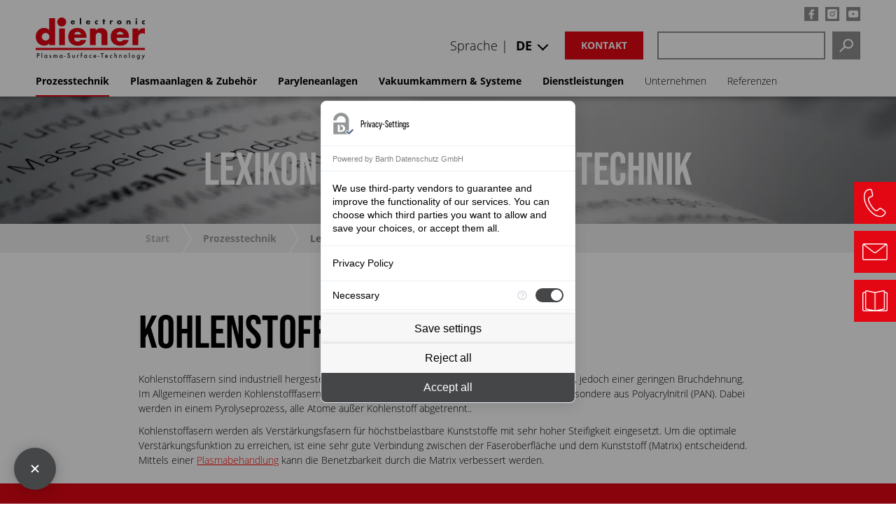

--- FILE ---
content_type: text/css
request_url: https://www.plasma.com/typo3conf/ext/plasma/Resources/Public/Css/basscss.css?1617259458
body_size: 2108
content:
/*! Basscss | http://basscss.com | MIT License */

.h1 {
	font-size: 2rem
}

.h2 {
	font-size: 1.5rem
}

.h3 {
	font-size: 1.25rem
}

.h4 {
	font-size: 1rem
}

.h5 {
	font-size: .875rem
}

.h6 {
	font-size: .75rem
}

.font-family-inherit {
	font-family: inherit
}

.font-size-inherit {
	font-size: inherit
}

.text-decoration-none {
	text-decoration: none
}

.bold {
	font-weight: 700
}

.regular {
	font-weight: 400
}

.italic {
	font-style: italic
}

.caps {
	text-transform: uppercase;
	letter-spacing: .2em
}

.left-align {
	text-align: left
}

.center {
	text-align: center
}

.right-align {
	text-align: right
}

.justify {
	text-align: justify
}

.nowrap {
	white-space: nowrap
}

.break-word {
	word-wrap: break-word
}

.line-height-1 {
	line-height: 1
}

.line-height-2 {
	line-height: 1.125
}

.line-height-3 {
	line-height: 1.25
}

.line-height-4 {
	line-height: 1.5
}

.list-style-none {
	list-style: none
}

.underline {
	text-decoration: underline
}

.truncate {
	max-width: 100%;
	overflow: hidden;
	text-overflow: ellipsis;
	white-space: nowrap
}

.list-reset {
	list-style: none;
	padding-left: 0
}

.inline {
	display: inline
}

.block {
	display: block
}

.inline-block {
	display: inline-block
}

.table {
	display: table
}

.table-cell {
	display: table-cell
}

.overflow-hidden {
	overflow: hidden
}

.overflow-scroll {
	overflow: scroll
}

.overflow-auto {
	overflow: auto
}

.clearfix:after,
.clearfix:before {
	content: " ";
	display: table
}

.clearfix:after {
	clear: both
}

.left {
	float: left
}

.right {
	float: right
}

.fit {
	max-width: 100%
}

.max-width-1 {
	max-width: 24rem
}

.max-width-2 {
	max-width: 32rem
}

.max-width-3 {
	max-width: 48rem
}

.max-width-4 {
	max-width: 64rem
}

.border-box {
	box-sizing: border-box
}

.align-baseline {
	vertical-align: baseline
}

.align-top {
	vertical-align: top
}

.align-middle {
	vertical-align: middle
}

.align-bottom {
	vertical-align: bottom
}

.m0 {
	margin: 0
}

.mt0 {
	margin-top: 0
}

.mr0 {
	margin-right: 0
}

.mb0 {
	margin-bottom: 0
}

.ml0,
.mx0 {
	margin-left: 0
}

.mx0 {
	margin-right: 0
}

.my0 {
	margin-top: 0;
	margin-bottom: 0
}

.m1 {
	margin: .5rem
}

.mt1 {
	margin-top: .5rem
}

.mr1 {
	margin-right: .5rem
}

.mb1 {
	margin-bottom: .5rem
}

.ml1,
.mx1 {
	margin-left: .5rem
}

.mx1 {
	margin-right: .5rem
}

.my1 {
	margin-top: .5rem;
	margin-bottom: .5rem
}

.m2 {
	margin: 1rem
}

.mt2 {
	margin-top: 1rem
}

.mr2 {
	margin-right: 1rem
}

.mb2 {
	margin-bottom: 1rem
}

.ml2,
.mx2 {
	margin-left: 1rem
}

.mx2 {
	margin-right: 1rem
}

.my2 {
	margin-top: 1rem;
	margin-bottom: 1rem
}

.m3 {
	margin: 2rem
}

.mt3 {
	margin-top: 2rem
}

.mr3 {
	margin-right: 2rem
}

.mb3 {
	margin-bottom: 2rem
}

.ml3,
.mx3 {
	margin-left: 2rem
}

.mx3 {
	margin-right: 2rem
}

.my3 {
	margin-top: 2rem;
	margin-bottom: 2rem
}

.m4 {
	margin: 4rem
}

.mt4 {
	margin-top: 4rem
}

.mr4 {
	margin-right: 4rem
}

.mb4 {
	margin-bottom: 4rem
}

.ml4,
.mx4 {
	margin-left: 4rem
}

.mx4 {
	margin-right: 4rem
}

.my4 {
	margin-top: 4rem;
	margin-bottom: 4rem
}

.mxn1 {
	margin-left: -.5rem;
	margin-right: -.5rem
}

.mxn2 {
	margin-left: -1rem;
	margin-right: -1rem
}

.mxn3 {
	margin-left: -2rem;
	margin-right: -2rem
}

.mxn4 {
	margin-left: -4rem;
	margin-right: -4rem
}

.ml-auto {
	margin-left: auto
}

.mr-auto,
.mx-auto {
	margin-right: auto
}

.mx-auto {
	margin-left: auto
}

.p0 {
	padding: 0
}

.pt0 {
	padding-top: 0
}

.pr0 {
	padding-right: 0
}

.pb0 {
	padding-bottom: 0
}

.pl0,
.px0 {
	padding-left: 0
}

.px0 {
	padding-right: 0
}

.py0 {
	padding-top: 0;
	padding-bottom: 0
}

.p1 {
	padding: .5rem
}

.pt1 {
	padding-top: .5rem
}

.pr1 {
	padding-right: .5rem
}

.pb1 {
	padding-bottom: .5rem
}

.pl1 {
	padding-left: .5rem
}

.py1 {
	padding-top: .5rem;
	padding-bottom: .5rem
}

.px1 {
	padding-left: .5rem;
	padding-right: .5rem
}

.p2 {
	padding: 1rem
}

.pt2 {
	padding-top: 1rem
}

.pr2 {
	padding-right: 1rem
}

.pb2 {
	padding-bottom: 1rem
}

.pl2 {
	padding-left: 1rem
}

.py2 {
	padding-top: 1rem;
	padding-bottom: 1rem
}

.px2 {
	padding-left: 1rem;
	padding-right: 1rem
}

.p3 {
	padding: 2rem
}

.pt3 {
	padding-top: 2rem
}

.pr3 {
	padding-right: 2rem
}

.pb3 {
	padding-bottom: 2rem
}

.pl3 {
	padding-left: 2rem
}

.py3 {
	padding-top: 2rem;
	padding-bottom: 2rem
}

.px3 {
	padding-left: 2rem;
	padding-right: 2rem
}

.p4 {
	padding: 4rem
}

.pt4 {
	padding-top: 4rem
}

.pr4 {
	padding-right: 4rem
}

.pb4 {
	padding-bottom: 4rem
}

.pl4 {
	padding-left: 4rem
}

.py4 {
	padding-top: 4rem;
	padding-bottom: 4rem
}

.px4 {
	padding-left: 4rem;
	padding-right: 4rem
}

.col {
	float: left
}

.col,
.col-right {
	box-sizing: border-box
}

.col-right {
	float: right
}

.col-1 {
	width: 8.33333%
}

.col-2 {
	width: 16.66667%
}

.col-3 {
	width: 25%
}

.col-4 {
	width: 33.33333%
}

.col-5 {
	width: 41.66667%
}

.col-6 {
	width: 50%
}

.col-7 {
	width: 58.33333%
}

.col-8 {
	width: 66.66667%
}

.col-9 {
	width: 75%
}

.col-10 {
	width: 83.33333%
}

.col-11 {
	width: 91.66667%
}

.col-12 {
	width: 100%
}

@media (min-width:40em) {
	.sm-col {
		float: left;
		box-sizing: border-box
	}
	.sm-col-right {
		float: right;
		box-sizing: border-box
	}
	.sm-col-1 {
		width: 8.33333%
	}
	.sm-col-2 {
		width: 16.66667%
	}
	.sm-col-3 {
		width: 25%
	}
	.sm-col-4 {
		width: 33.33333%
	}
	.sm-col-5 {
		width: 41.66667%
	}
	.sm-col-6 {
		width: 50%
	}
	.sm-col-7 {
		width: 58.33333%
	}
	.sm-col-8 {
		width: 66.66667%
	}
	.sm-col-9 {
		width: 75%
	}
	.sm-col-10 {
		width: 83.33333%
	}
	.sm-col-11 {
		width: 91.66667%
	}
	.sm-col-12 {
		width: 100%
	}
}

@media (min-width:52em) {
	.md-col {
		float: left;
		box-sizing: border-box
	}
	.md-col-right {
		float: right;
		box-sizing: border-box
	}
	.md-col-1 {
		width: 8.33333%
	}
	.md-col-2 {
		width: 16.66667%
	}
	.md-col-3 {
		width: 25%
	}
	.md-col-4 {
		width: 33.33333%
	}
	.md-col-5 {
		width: 41.66667%
	}
	.md-col-6 {
		width: 50%
	}
	.md-col-7 {
		width: 58.33333%
	}
	.md-col-8 {
		width: 66.66667%
	}
	.md-col-9 {
		width: 75%
	}
	.md-col-10 {
		width: 83.33333%
	}
	.md-col-11 {
		width: 91.66667%
	}
	.md-col-12 {
		width: 100%
	}
}

@media (min-width:64em) {
	.lg-col {
		float: left;
		box-sizing: border-box
	}
	.lg-col-right {
		float: right;
		box-sizing: border-box
	}
	.lg-col-1 {
		width: 8.33333%
	}
	.lg-col-2 {
		width: 16.66667%
	}
	.lg-col-3 {
		width: 25%
	}
	.lg-col-4 {
		width: 33.33333%
	}
	.lg-col-5 {
		width: 41.66667%
	}
	.lg-col-6 {
		width: 50%
	}
	.lg-col-7 {
		width: 58.33333%
	}
	.lg-col-8 {
		width: 66.66667%
	}
	.lg-col-9 {
		width: 75%
	}
	.lg-col-10 {
		width: 83.33333%
	}
	.lg-col-11 {
		width: 91.66667%
	}
	.lg-col-12 {
		width: 100%
	}
}

.flex {
	display: -webkit-box;
	display: -webkit-flex;
	display: -ms-flexbox;
	display: flex
}

@media (min-width:40em) {
	.sm-flex {
		display: -webkit-box;
		display: -webkit-flex;
		display: -ms-flexbox;
		display: flex
	}
}

@media (min-width:52em) {
	.md-flex {
		display: -webkit-box;
		display: -webkit-flex;
		display: -ms-flexbox;
		display: flex
	}
}

@media (min-width:64em) {
	.lg-flex {
		display: -webkit-box;
		display: -webkit-flex;
		display: -ms-flexbox;
		display: flex
	}
}

.flex-column {
	-webkit-box-orient: vertical;
	-webkit-box-direction: normal;
	-webkit-flex-direction: column;
	-ms-flex-direction: column;
	flex-direction: column
}

.flex-wrap {
	-webkit-flex-wrap: wrap;
	-ms-flex-wrap: wrap;
	flex-wrap: wrap
}

.items-start {
	-webkit-box-align: start;
	-webkit-align-items: flex-start;
	-ms-flex-align: start;
	-ms-grid-row-align: flex-start;
	align-items: flex-start
}

.items-end {
	-webkit-box-align: end;
	-webkit-align-items: flex-end;
	-ms-flex-align: end;
	-ms-grid-row-align: flex-end;
	align-items: flex-end
}

.items-center {
	-webkit-box-align: center;
	-webkit-align-items: center;
	-ms-flex-align: center;
	-ms-grid-row-align: center;
	align-items: center
}

.items-baseline {
	-webkit-box-align: baseline;
	-webkit-align-items: baseline;
	-ms-flex-align: baseline;
	-ms-grid-row-align: baseline;
	align-items: baseline
}

.items-stretch {
	-webkit-box-align: stretch;
	-webkit-align-items: stretch;
	-ms-flex-align: stretch;
	-ms-grid-row-align: stretch;
	align-items: stretch
}

.self-start {
	-webkit-align-self: flex-start;
	-ms-flex-item-align: start;
	align-self: flex-start
}

.self-end {
	-webkit-align-self: flex-end;
	-ms-flex-item-align: end;
	align-self: flex-end
}

.self-center {
	-webkit-align-self: center;
	-ms-flex-item-align: center;
	align-self: center
}

.self-baseline {
	-webkit-align-self: baseline;
	-ms-flex-item-align: baseline;
	align-self: baseline
}

.self-stretch {
	-webkit-align-self: stretch;
	-ms-flex-item-align: stretch;
	align-self: stretch
}

.justify-start {
	-webkit-box-pack: start;
	-webkit-justify-content: flex-start;
	-ms-flex-pack: start;
	justify-content: flex-start
}

.justify-end {
	-webkit-box-pack: end;
	-webkit-justify-content: flex-end;
	-ms-flex-pack: end;
	justify-content: flex-end
}

.justify-center {
	-webkit-box-pack: center;
	-webkit-justify-content: center;
	-ms-flex-pack: center;
	justify-content: center
}

.justify-between {
	-webkit-box-pack: justify;
	-webkit-justify-content: space-between;
	-ms-flex-pack: justify;
	justify-content: space-between
}

.justify-around {
	-webkit-justify-content: space-around;
	-ms-flex-pack: distribute;
	justify-content: space-around
}

.content-start {
	-webkit-align-content: flex-start;
	-ms-flex-line-pack: start;
	align-content: flex-start
}

.content-end {
	-webkit-align-content: flex-end;
	-ms-flex-line-pack: end;
	align-content: flex-end
}

.content-center {
	-webkit-align-content: center;
	-ms-flex-line-pack: center;
	align-content: center
}

.content-between {
	-webkit-align-content: space-between;
	-ms-flex-line-pack: justify;
	align-content: space-between
}

.content-around {
	-webkit-align-content: space-around;
	-ms-flex-line-pack: distribute;
	align-content: space-around
}

.content-stretch {
	-webkit-align-content: stretch;
	-ms-flex-line-pack: stretch;
	align-content: stretch
}

.flex-auto {
	-webkit-box-flex: 1;
	-webkit-flex: 1 1 auto;
	-ms-flex: 1 1 auto;
	flex: 1 1 auto;
	min-width: 0;
	min-height: 0
}

.flex-none {
	-webkit-box-flex: 0;
	-webkit-flex: none;
	-ms-flex: none;
	flex: none
}

.order-0 {
	-webkit-box-ordinal-group: 1;
	-webkit-order: 0;
	-ms-flex-order: 0;
	order: 0
}

.order-1 {
	-webkit-box-ordinal-group: 2;
	-webkit-order: 1;
	-ms-flex-order: 1;
	order: 1
}

.order-2 {
	-webkit-box-ordinal-group: 3;
	-webkit-order: 2;
	-ms-flex-order: 2;
	order: 2
}

.order-3 {
	-webkit-box-ordinal-group: 4;
	-webkit-order: 3;
	-ms-flex-order: 3;
	order: 3
}

.order-last {
	-webkit-box-ordinal-group: 100000;
	-webkit-order: 99999;
	-ms-flex-order: 99999;
	order: 99999
}

.relative {
	position: relative
}

.absolute {
	position: absolute
}

.fixed {
	position: fixed
}

.top-0 {
	top: 0
}

.right-0 {
	right: 0
}

.bottom-0 {
	bottom: 0
}

.left-0 {
	left: 0
}

.z1 {
	z-index: 1
}

.z2 {
	z-index: 2
}

.z3 {
	z-index: 3
}

.z4 {
	z-index: 4
}

.border {
	border-style: solid;
	border-width: 1px
}

.border-top {
	border-top-style: solid;
	border-top-width: 1px
}

.border-right {
	border-right-style: solid;
	border-right-width: 1px
}

.border-bottom {
	border-bottom-style: solid;
	border-bottom-width: 1px
}

.border-left {
	border-left-style: solid;
	border-left-width: 1px
}

.border-none {
	border: 0
}

.rounded {
	border-radius: 3px
}

.circle {
	border-radius: 50%
}

.rounded-top {
	border-radius: 3px 3px 0 0
}

.rounded-right {
	border-radius: 0 3px 3px 0
}

.rounded-bottom {
	border-radius: 0 0 3px 3px
}

.rounded-left {
	border-radius: 3px 0 0 3px
}

.not-rounded {
	border-radius: 0
}

.hide {
	position: absolute!important;
	height: 1px;
	width: 1px;
	overflow: hidden;
	clip: rect(1px, 1px, 1px, 1px)
}

@media (max-width:40em) {
	.xs-hide {
		display: none!important
	}
}

@media (min-width:40em) and (max-width:52em) {
	.sm-hide {
		display: none!important
	}
}

@media (min-width:52em) and (max-width:64em) {
	.md-hide {
		display: none!important
	}
}

@media (min-width:64em) {
	.lg-hide {
		display: none!important
	}
}

.display-none {
	display: none!important
}
